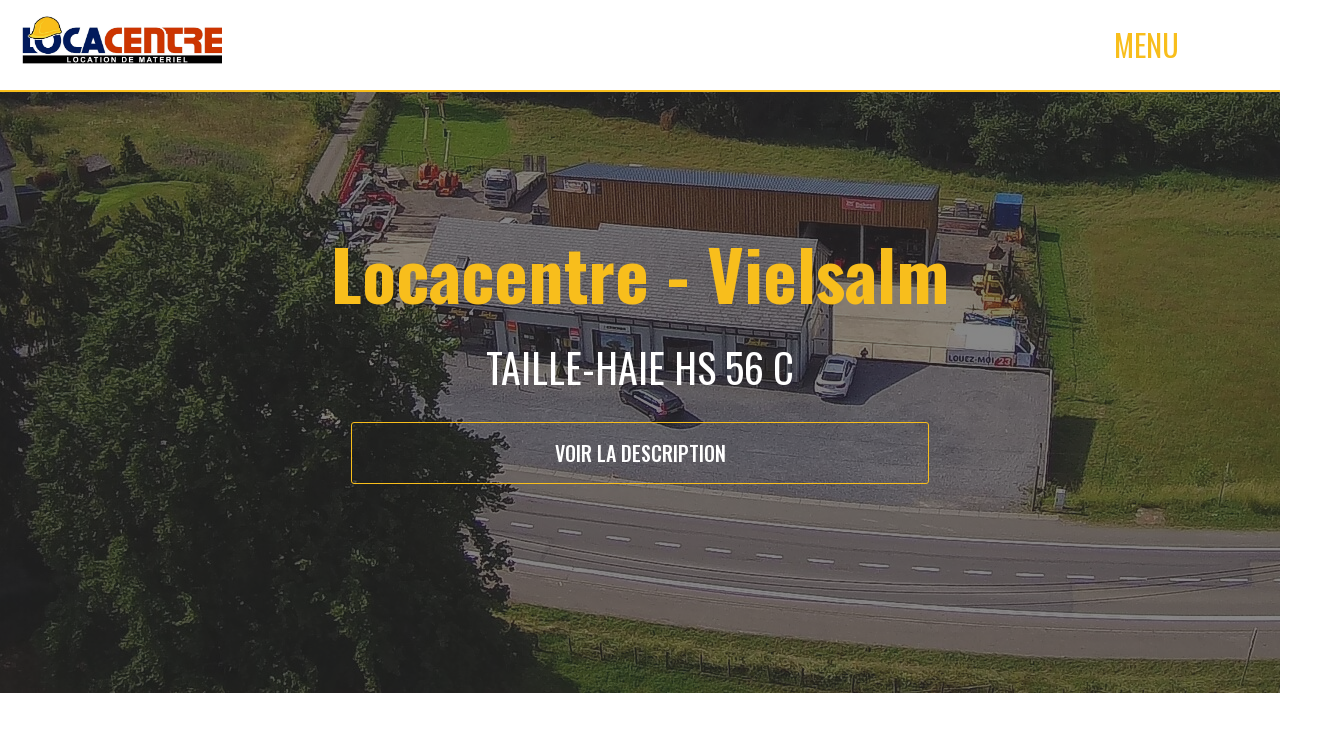

--- FILE ---
content_type: text/html
request_url: https://locacentre.be/modeles/tailleshaies/taillehaie.php
body_size: 2168
content:
<!DOCTYPE HTML>
<html lang="fr">
	<head>
        <meta charset="utf-8">
        <meta name="Description" content="Taille-haie HS 56 C chez LOCACENTRE - Vielsalm">
        <title>Locacentre - Taille-haie HS 56 C</title>
        <link rel="stylesheet" href="../../css/styles.css">
        <link href="https://fonts.googleapis.com/css?family=Oswald:200,300,400,500,600,700&display=swap" rel="stylesheet"> 
    </head>
	<body>

		<!-- Header -->
        <header>
            
<div class="LogoNav">
        <a href="../../index.php" class="Logo-Laptop"><img src="../../logos/locacentre.jpg" alt=""></a>
        <input type="checkbox" id="chk">
    
        <label for="chk" class="show-menu-btn">MENU &nbsp;&nbsp;<i class="fas fa-bars"></i></label>
        
    
        <ul class="menu">            <a href="../../index.php" ><i class="fas fa-home">&nbsp;&nbsp;</i>Accueil</a>
            <a href="../../noslocations.php" ><i class="fas fa-truck-moving">&nbsp;&nbsp;</i>Nos locations</a>
            <a href="../../contact" ><i class="fas fa-envelope">&nbsp;&nbsp;</i>Contact</a>
            <a href="../../professionnels.php" ><i class="fas fa-user-tie">&nbsp;&nbsp;</i>Professionnel ?</a>
            <a href="../../index.php#partenaires" ><i class="fas fa-handshake">&nbsp;&nbsp;</i>Partenaires</a>
            <label for="chk"  class="hide-menu-btn"><i class="fas fa-times"></i></label>
        </ul>
    </div>        </header>

		<!-- Main -->
        <section id="mainimage">
            <div class="overlay">
                <h2>Locacentre - Vielsalm</h2>
                <p>Taille-haie HS 56 C</p>
                <a href="#description" class="buttonempty">Voir la description</a>
            </div>
        </section>
        
        <section id="description">
            <div class="wrapper">
                <div class="modeleleft">
                    <h3>Description</h3>
                    <ul>
                       <li>CO2 g/kWh : 887</li>
                        <li>Longueur de coupe cm : 60</li>
                        <li>Cylindrée cm<sup>3</sup> : 21,4</li>
                        <li>Puissance kW/Ch : 0,65/0,9</li>
                        <li>Poids kg  : 4,5</li>
                        <li>Niveau de pression sonore Lpeq dB(A) : 95</li>
                        <li>Niveau de puissance acoustique Lweq dB(A) : 107</li>
                        <li>Niveau de vibration gauche/droite m/s<sup>2</sup> : 4,7/5,5</li>
                        <li>Longueur totale cm : 104</li>
                        <li>Écartement des dents mm : 34</li>
                    </ul>
					<h3>Tarif</h3>
				    <ul>
						<li>1 jour : 35,00 € htva *</li>
                        <li>1 semaine : 140,00 € htva *</li>
                    </ul>
                    <p>* un jour = 8 heures de travail, une semaine = 5 jours de travail</p>
                    <h3>Caution</h3>
                    <ul>
                        <li>50,00 €</li>
                    </ul>
                    <a href="tel:080771996" class="button primary">Réserver ce broyeur de branches (080 77 19 96)</a>
				</div>
                <div class="imageright">
                    <img src="../../images/imagesachanger/taille-haie.png" alt="Broyeur de branches WS/18-35D" class="imageleft">
                </div>
                <div class="otherchoicetitle">
                    <h3>Autres choix :</h3>
                </div>
                <div class="otherchoice">
                    <div class="gallery-image">
                        <div class="img-box">
                            <a href="../../modeles/tailleshaies/taillehaieperche.php#description">
                            <img src="../../images/imagesachanger/taillehaiperche1.png" alt="Locacentre - Taille-haie - Taille-haie sur perche" />
                            <div class="transparent-box">
                                <div class="caption">
                                    <p>Taille-haie sur perche</p>
                                    <p class="opacity-low">Locacentre - Taille-haie</p>
                                </div>
                            </div> 
                            </a>
                        </div>
                    </div>
                </div>   
            </div>
        </section>	

		<!-- Footer -->
        <footer>
            <div class="wrapper">
                
    <div class="wrapper footer">
        <div class="modeleleft">
<!-- Begin Mailchimp Signup Form -->
<div id="mc_embed_signup">
<form action="https://jwebmaster.us8.list-manage.com/subscribe/post?u=c90e11c6098a761f28fee7849&amp;id=3ab4dae77b" method="post" id="mc-embedded-subscribe-form" name="mc-embedded-subscribe-form" class="validate" target="_blank" novalidate>
    <div id="mc_embed_signup_scroll">
	
<div class="mc-field-group">
	<input type="email" value="" name="EMAIL" class="required email" id="mce-EMAIL" placeholder="Adresse mail">
</div>
	<div id="mce-responses" class="clear">
		<div class="response" id="mce-error-response" style="display:none"></div>
		<div class="response" id="mce-success-response" style="display:none"></div>
	</div>    <!-- real people should not fill this in and expect good things - do not remove this or risk form bot signups-->
    <div style="position: absolute; left: -5000px;" aria-hidden="true"><input type="text" name="b_c90e11c6098a761f28fee7849_3ab4dae77b" tabindex="-1" value=""></div>
    <div class="clear">
        <input type="submit" value="S'inscrire à notre newsletter" name="subscribe" id="mc-embedded-subscribe" class="button">
    </div>
    </div>
</form>
</div>

<!--End mc_embed_signup-->
            
        </div>
        <div class="imageright">
            <p><strong>Locacentre</strong></p>
            <p><strong>Numéro d'entreprise : BE0479 425 072</strong></p>
            <p><strong>Adresse : </strong>Rue Hermanmont 35, 6690 Vielsalm</p>
            <p><strong>Contact : </strong>080 77 19 96 ou jardicentre@locacentre.be</p>
            <p><strong>Politique sur les cookies et les données personnelles : </strong><a href="../../cookies.php" style="color: #f8be1c;">Voir la politique</a></p>
            <br>
            <p><strong>Condition de location : </strong><a href="../../conditionlocation.php" style="color: #f8be1c;">Voir les conditions</a></p>
            <a href="../../index.php"><img src="../../logos/locacentre_Original.jpg" alt="Logo locacentre" width="30%"></a>
            <div class="copyright"><p>&copy; Locacentre - 2020. Tous droits réservé</p></div>
        </div>  
</div>
            </div>
        </footer>
			
	</body>
</html>		


--- FILE ---
content_type: text/css
request_url: https://locacentre.be/css/styles.css
body_size: 4451
content:
/* MAIN IMAGE - DIAPO */

.slideshow {
  list-style-type: none;
}

/** SLIDESHOW **/
.slideshow,
.slideshow:after { 
		position: static;
    width: 100%;
    height: 100%;
    left: 0px;
    z-index: 0; 
}
    .slideshow li span:hover {
        animation-play-state: paused;
    }

.slideshow li span { 
		position: absolute;
    width: 100%;
    height: 75%;
    color: transparent;
    background-size: cover;
    background-position: 50% 50%;
    background-repeat: no-repeat;
    opacity: 0;
    z-index: 0;
    animation: imageAnimation 27s linear infinite 0s; 
}
    #MainImageTitle{
        z-index: 
    }



.slideshow li:nth-child(1) span { 
    background-image: url("https://locacentre3.jwebmaster.be/images/photodrone2.jpg"); 
}
.slideshow li:nth-child(2) span { 
    background-image: url("https://locacentre3.jwebmaster.be/images/image_pro/comp/mp4000.jpg");
    animation-delay: 3s; 
}
.slideshow li:nth-child(3) span { 
    background-image: url("https://locacentre3.jwebmaster.be/images/image_pro/comp/mp3000.jpg");
    animation-delay: 6s; 
}
.slideshow li:nth-child(4) span { 
    background-image: url("https://locacentre3.jwebmaster.be/images/image_pro/comp/mp4000.jpg");   
    animation-delay: 9s; 
}
.slideshow li:nth-child(5) span { 
    background-image: url("https://locacentre3.jwebmaster.be/images/image_pro/comp/mp3000.jpg");
    animation-delay: 12s; 
}
.slideshow li:nth-child(6) span { 
    background-image: url("https://locacentre3.jwebmaster.be/images/image_pro/comp/mp4000.jpg"); 
    animation-delay: 15s; 
}
.slideshow li:nth-child(7) span { 
    background-image: url("https://locacentre3.jwebmaster.be/images/image_pro/comp/mp3000.jpg");
    animation-delay: 18s; 
}
.slideshow li:nth-child(8) span { 
    background-image: url("https://locacentre3.jwebmaster.be/images/image_pro/comp/mp4000.jpg");
    animation-delay: 21s; 
}
.slideshow li:nth-child(9) span { 
    background-image: url("https://locacentre3.jwebmaster.be/images/image_pro/comp/mp3000.jpg");   
    animation-delay: 24s; 
}
.slideshow li:nth-child(10) span { 
    background-image: url("https://locacentre3.jwebmaster.be/images/photodrone2.jpg");
    animation-delay: 27s; 
}


.slideshow li:nth-child(1) #MainImageTitle { 
}
.slideshow li:nth-child(2) #MainImageTitle{ 
    animation-delay: 3s; 
}
.slideshow li:nth-child(3) #MainImageTitle { 
    animation-delay: 6s; 
}
.slideshow li:nth-child(4) #MainImageTitle {   
    animation-delay: 9s; 
}
.slideshow li:nth-child(5) #MainImageTitle { 
    animation-delay: 12s; 
}
.slideshow li:nth-child(6) #MainImageTitle { 
    animation-delay: 15s; 
}
.slideshow li:nth-child(7) #MainImageTitle{ 
    animation-delay: 18s; 
}
.slideshow li:nth-child(8) #MainImageTitle { 
    animation-delay: 21s; 
}
.slideshow li:nth-child(9) #MainImageTitle {  
    animation-delay: 24s; 
}
.slideshow li:nth-child(10) #MainImageTitle { 
    animation-delay: 27s; 
}

@keyframes imageAnimation { 
    0% { opacity: 0; animation-timing-function: ease-in; }
    8% { opacity: 1; animation-timing-function: ease-out; }
    17% { opacity: 1 }
    25% { opacity: 0 }
    100% { opacity: 0 }
}


@keyframes titleAnimation { 
    0% { opacity: 0 }
    4% { opacity: 1 }
    10% { opacity: 1 }
    18% { opacity: 0 }
    100% { opacity: 0 }
}

    #MainImageTitle {
        animation: titleAnimation 27s infinite 0s;
    margin: 20px 80px;
    }

.no-cssanimations .cb-slideshow li span {
	opacity: 1;
}


#partenaires .gallery-image .img-box {
    height: 90px;
    width: 126px;
}

#partenaires .gallery-image .img-box img {
    height: 84px;
    width: 120px;
    margin: 0 auto;
}

#partenaires .gallery-image .img-box:hover {
    cursor: auto;
}


/* Header */
.LogoNav {
    height: 90px;
    background-color: #fff;
    border-bottom: solid 2px #f8be1c;
    padding: 0 20px;
    color: #f8be1c;
    position: fixed;
    width: 100%;
    font-family: 'Oswald', sans-serif;
}

.Logo-Laptop {
    line-height: 90px;
    float: left;
    text-transform: uppercase;
    font-size: 30px;
    color: #fff;
    text-decoration: none;
}

.menu {
    float: right;
    position: fixed;
    width: 100%;
    height: 100vh;
    background-color: #373737;
    right: -100%;
    top: 0;
    text-align: center;
    padding: 80px 0;
    line-height: normal;
    transition: 0.7s;
    font-size: 60px;
}

.menu a {
    color: #fff;
    text-transform: uppercase;
    text-decoration: none;
    transition: 0.4s;
    font-weight: 900;
    display: block;
    padding: 20px;
    font-size: 50px;
}

.show-menu-btn, .hide-menu-btn {
    transition: 0.4s;
    cursor: pointer;
    display: block;
    font-size: 30px;
}

.show-menu-btn {
    float: right;
    line-height: 90px;
    margin-right: 100px;
}

.hide-menu-btn {
    position: absolute;
    top: 50px;
    right: 50px;
}

.hide-menu-btn i {
    font-size: 50px;
}

.menu a:hover,
.show-menu-btn:hover,
.hide-menu-btn:hover{
    color: #f8be1c;
}

#chk {
    position: absolute;
    visibility: hidden;
    z-index: -1111;
}

#chk:checked ~ .menu {
    right: 0;
}


/* Générale */

*{
    margin: 0;
    padding: 0;
    font-family: 'Oswald', sans-serif;
}

body {
    font-family: 'Oswald', sans-serif;
}


h1 {
    font-weight: bold;
    font-size: 25px;
    color: #f8be1c;
    text-transform: uppercase;
}

h5 {
    color: #f8be1c;
    text-align: left;
    font-size: 25px;
}

.phone {
    display: none;
}

.laptop {
    display: inline-block;
}

@media screen and (max-width: 1255px)
{
    
    header nav {
    float: right;
    padding: 0 15px 0 0;
    font-size: 20px;
    color: #f8be1c;
}

    .laptop {
        display: none;
    }
    
    .phone {
        display: inline-block;
    }
    section
    {
        flex-direction: column;
    }

    article, aside
    {
        width: auto;
        margin-bottom: 15px;
    }
    
    #fleche_bulle
    {
        display: none;
    }
    
    #photo_zozor img
    {
        width: 110px;
        float: right;
        margin-left: 15px;
    }
    
    aside p:last-child
    {
        text-align: center;
    }
    
    h1 {
    font-weight: bold;
    font-size: 15px;
    color: #f8be1c;
    text-transform: uppercase;
    }
    header nav {
    float: right;
    padding: 0 20px 0 0;
    font-size: 10px;
    }
}

h2 {
    color: #f8be1c;
}

h3 {
    color: #f8be1c;
    font-size: 24px;
    text-decoration: underline;
    text-transform: uppercase;
    text-align: center
}

h4 {
    color:#f8be1c;
}

ol {
    list-style-type: lower-alpha;
}

a {
    text-transform: uppercase;
    font-weight: 450;
    text-decoration: none;
}
footer a:visited {
    text-transform: uppercase;
    font-weight: 450;
    text-decoration: none;
    color: #ffffff;
}
#partenaires a:visited {
    text-transform: uppercase;
    font-weight: 450;
    text-decoration: none;
    color: #ffffff;
}

ul li {
    list-style-type: none;
}
.majuscule {
    text-transform: uppercase;
}

.wrapper {
    width: 90%;
    margin: 0 auto;
    text-align: center;
}
.cookies {
    text-align: left;
}
.cookies ul li{
    text-align: left;
    list-style-type: disc;
}
.cookies ol li{
    text-align: left;
    list-style-type: lower-alpha;
}

.cookies h4 {
    font-size: 18px;
}

.wrapper-result {
    width: 90%;
    padding-left: 5%;
    padding-right: 5%;
}
.wrappermessage {
    background-color: #f2f2f2;
    width: 90%;
    padding-top: 25px;
    padding-left: 5%;
    padding-right: 5%;
    text-align: center;
}
.wrapper2 {
    background-color: #f8be1c;
    width: 100%;
    padding-left: 0;
    padding-right: 0;
    text-align: center;
    color: #fff;
}
.wrapper3 {
    background-color: #f2f2f2;
    text-align: center;
    color: #F8BE1C;
    padding-bottom: 20px;
}
.wrapper3 h2 {
    padding-top: 0px;
}

.wrapper4 {
    width: 60%;
    padding-left: 40%;
    padding-right: 0%;
}

.active {
    color: #f8be1c;    
}

.active:hover {
    color: #fff;    
}

#savoirplus h2 {
    padding-bottom: 70px;
}
.renseignement {
    padding-top: 80px;
}

.wrapper_result {
    width: 90%;
    text-align: left;
    padding: 0 5%;
    background-color: #f2f2f2;
}

.input_search{
    margin-top: 20px;
    width: 250px;
    height: 50px;
    border: #f8be1c solid 2px;
    border-radius: 3px;
    color: #f8be1c;
    font-size: 25px;
    font-family: 'Oswald', sans-serif;
    padding-left: 20px;
    margin-bottom: 30px;
}

.return_last_page {
    width: 350px;
    height: 52px;
    border: #606060 solid 2px;
    border-radius: 0;
    color: #ffffff;
    background-color: #606060;
    font-size: 25px;
    font-family: 'Oswald', sans-serif;
    margin-left: 0;
    margin-right: 0;
}
.return_last_page:hover {
    background-color: #f8be1c;
    border: #f8be1c;
}
.input_submit {
    margin-top: 20px;
    width: 150px;
    height: 52px;
    border: #f8be1c solid 2px;
    border-radius: 2px;
    color: #ffffff;
    background-color: #f8be1c;
    font-size: 25px;
    font-family: 'Oswald', sans-serif;
    margin-bottom: 30px;
}
.recherche {
    padding: 50px 0 10px 0;
}
.wrapper_result a:hover, a h2:hover {
    color: #7E7E7E;
}
.result {
    background-color: #f2f2f2;
}
/* Header */

header {
    height: 80px;
    width: 100%;
    background-color: #fff;
    position: fixed;
    border-bottom: solid #f8be1c 2px;
    z-index: 10;
}


header h1 {
    float: left;
    padding: 20px 0 0 20px
}


header a img {
    width: 200px;
    margin-left: 1%;
}

header nav {
    float: right;
    padding: 0 20px 0 0;
    font-size: 25px;
    color: #f8be1c;
}

header nav ul li {
    list-style-type: none;
    display: inline-block;
    margin-left: 15px;
}

header nav ul li a {
    color: #f8be1c;
    transition: 0.2s;
}

header nav ul li a:visited {
    color: #f8be1c;
    border: none;
}
header nav ul li a:hover {
    color: #f8be1c;
    border-bottom: 10px solid #f8be1c;
}
header nav ul li a:active {
    color: #f8be1c;
    border-bottom: 10px solid #f8be1c;
}

@media (max-width: 1255px) { 
    header a img {
        height: 50%;
        line-height: 80px;
    }
}



/* Main-image */

#mainimage {
    height: 693px;
    background: url('../images/photodrone2.jpg') no-repeat center;
}

#mainimage .overlay {
    text-align: center;
    height: 100%;
    background-color: rgba(47,47,47,0.58);
}

#mainimage .overlay h2 {
    font-size: 70px;
    text-align: center;
    padding-top: 220px;
    padding-bottom: 1%;
}
#mainimage .overlay p {
    text-transform: uppercase;
    font-size: 40px;
    text-align: center;
    padding-bottom: 2%;
    color: #fff;
}
.buttonempty {
    display: block;
    width: 45%;
    height: 60px;
    color: #fff;
    font-size: 20px;
    margin: 0 auto;
    line-height: 60px;
    text-align: center;
    border: solid 1px #f8be1c;
    border-radius: 3px;
    transition: 0.3s;
}

.buttonempty:hover {
    color: #f8be1c;
    border: solid 1px #fff;
}


/* Message */

.message {
    background: #f2f2f2;
}

.message h3{
    padding-bottom: 10px;
}

.message p{
    padding-bottom: 10px;
}

/* Presentation + one */

.presentation {
    margin-top: 30px;;
    padding-top: 90px;
    background: #f2f2f2;
}

.presentation h1 {
    font-size: 28px;
    padding: 0px 0 60px 0;
}

.presentation .album {
    width: 100%;
    margin-top: 2%;
    padding-bottom: 60px;
}


/* Locations, groupe, ... */

.locations h1 {
    font-size: 28px;
    padding-top: 90px;
    padding-bottom: 60px
}
.locations p:last-child {
    padding-bottom: 40px;
}

.locations img {
  width: 100%; /* need to overwrite inline dimensions */
  height: auto;
}


.grid-container {
  display: grid;
  grid-template-columns: repeat(auto-fill, minmax(300px, 1fr));
  grid-gap: 1em;   
}
.wrapper3 h2 {
    padding: 60px 0 40px 0;
}

/* hover styles */


.location-listing {
    z-index:1;
    position: relative;
    border: solid 1px #f8be1c;
    border-radius: 3px;
}

.location-image {
  line-height: 0;
  overflow: hidden;
  border-radius: 3px; 
}

.location-image img {
  filter: blur(0px);
  transition: filter 0.3s ease-in;
  transform: scale(1.1);
  border-radius: 3px; 
}
 
.location-title {
  font-size: 1.5em;
  font-weight: bold;
  text-decoration: none;
  z-index: 1;
  position: absolute;
  height: 100%;
  width: 100%;
  top: 0;
  left: 0;
  opacity: 1;
  transition: opacity .5s;
  background: rgba(66,66,66,0.61);
  color: #f2f2f2;
  
  /* position the text in t’ middle*/
  display: flex;
  align-items: center;
  justify-content: center;
}

.location-listing  {
    z-index: 2;
}
.location-listing p {
    width: 100%;
    position: absolute;
    z-index: 3;
    color: #fff;
    margin-top: 55%;
    margin-left: auto;
    margin-right: auto;
}

.location-listing:hover .location-title {
  opacity: 1;
    background: rgba(59,59,59,0.61)
}

.location-listing:hover .location-image img {
  filter: blur(6px);
}

#titlegroupe {
    padding-top: 60px;
    padding-bottom: 40px;
    font-size: 30px;
}

/* for touch screen devices */
@media (max-width: 1255px) { 
  .location-title {
    opacity: 1;
  }
  .location-image img {
    filter: blur(0px);
  }
}

.grid-container {
  display: grid;
  grid-gap: 1em;
}
	
.location-image {
  line-height: 0;
}

.child-page-listing {
    padding-bottom: 60px;
}

/* Partenaire */
.partenaires {
    background: #fff;
}

.partenaires h1 {
    padding-top: 60px;
    padding-bottom: 60px;
}

#partenaires .location-listing .location-title .location-image img {
    display: none;
}

/* indexcontact */
.indexcontact {
    background-color: #f8be1c;
    display: flex;
    position: relative;
    height: 100%;
}

.indexcontact  h1 {
    color: #fff;
    padding-top: 60px;
    padding-bottom: 40px;
}
.indexcontact  h3 {
    color: #fff;
    text-decoration: none;
    padding-bottom: 50px;
    padding-top: 40px;
}
.indexcontact .wrapper a {
    color: #fff;
    text-decoration: none;
    border: solid 2px #fff;
    padding: 20px 120px;
    border-radius: 3px;
}




.indexcontact .wrapper input {
    font-size: 20px;
    border: solid 2px #fff;
    border-radius: 3px;
    height: 30%;
    width: 80%;
    background: none;
    margin-bottom: 30px;
    padding-left: 30px;
    padding-top: 8px;
    padding-bottom: 8px;
    color: #000;
    font-family: 'Oswald', sans-serif;
}

.indexcontact .wrapper input[type="checkbox"] {
    width: 8%;
}

.indexcontact .wrapper select {
    font-size: 20px;
    border: solid 2px #fff;
    border-radius: 3px;
    height: 10%;
    width: 85%;
    background: none;
    margin-bottom: 30px;
    padding-left: 30px;
    padding-top: 8px;
    padding-bottom: 8px;
    color: #000;
    font-family: 'Oswald', sans-serif;
}

.indexcontact .wrapper textarea {
    font-size: 20px;
    border: solid 2px #fff;
    border-radius: 3px;
    height: 30%;
    width: 80%;
    background: none;
    margin-bottom: 20px;
    padding-top: 8px;
    padding-bottom: 8px;
    padding-left: 30px;
    color: #000;
    font-family: 'Oswald', sans-serif;
}

.button {
    border: solid 2px #fff;
    border-radius: 3px;
    height: 10%;
    width: 80%;
    background: none;
    margin-bottom: 20px;
    padding-left: 0px;
    padding-top: 8px;
    padding-bottom: 8px;
    color: #000;
    font-family: 'Oswald', sans-serif;
}

.indexcontact .wrapper select option {
    color: #f8be1c;
}

.indexcontact .wrapper .left {
    float: left;
    width: 50%;
    background: #f8be1c;
    position: static;
}

.indexcontact .wapper .right {
    float: right;
    width: 50%;
    background: #f8be1c;
    position: static;
}

@media (max-width: 1255px) {
    .indexcontact {
    background-color: #f8bec;
    display: flex;
    position: relative;
    height: 110%;
}
    .indexcontact .wrapper .left {
    width: 100%;
    background: #f8be1c;
    position: static;
    color: #000;
    }
    .indexcontact .wrapper .left input {
        color: #000;
    }
    .indexcontact .wrapper .left textarea {
        color: #fff;
    }
    .indexcontact .wrapper .left select {
        color: #fff;
    }
    .indexcontact .wrapper .left  {
        color: #fff;
    }
    
    .indexcontact  .right {
    display: none;
    }
}

/* Footer */

footer {
    display: flex;
    padding-top: 25px;
    background-color: #606060;
    color: #fff;
    text-align: center;
}

fotter .modeleleft {
    text-align: center;
}

footer img {
    padding: 40px 0 20px 0;
}

footer .copyright p {
    font-size: 25px;
    padding-bottom: 20px;
    padding-top: 40px;
}

footer a {
    text-decoration: none;
}
footer .imageright {
    font-size: 75%;
}

footer ul li, li a {
    display: inline-block; 
    padding: 20px ;
    color: #fff;
}

/* renseignement */ 
.wrapper3 .button {
    font-size: 20px;
    border: 2px solid #F8BE1C;
    border-radius: 3px;
    color: #F8BE1C;
    width: 20%;
}

/* Modèles */

.wrapper .modeleleft {
    width: 60%;
    float: left;
    text-align: left;
    position: static;
    padding-top: 90px;
    padding-bottom: 25px;
}

.wrapper .modeleleft h3:first-of-type {
    padding-bottom: 25px;
    padding-top: 0px;
}

.wrapper .modeleleft h3{
    text-align: start;
    padding: 30px 0 5px 0;
}

.wrapper .modeleleft ul li{
    list-style-type: disc;
}

.wrapper .modeleleft ul li:last-child {
    padding-bottom: 20px;
}

.wrapper .modeleleft p {
    font-size: 15px;
}

.wrapper .modeleleft a {
    color: #fff;
    background-color: #f8be1c;
    padding: 10px 40px;
}

.wrapper .modeleleft .no-background {
    background: rgba(0,0,0,0.00);
    padding-left: 0px;
}



.wrapper .imageright {
    width: 40%;
    float: right;
    text-align: end;
    position: static;
    padding-top: 90px;
    padding-bottom: 25px;
}


.wrapper .otherchoicetitle {
    display: flex;
    width: 100%;
    text-align: left;
    position: static;
    padding-top: 60px;
    padding-bottom: 0px;
}
.wrapper .otherchoice {
    padding-top: 30px;
    text-align: left;
    padding-bottom: 25px;
}

.otherchoice .locationtitle p {
    text-align: center;
}

.otherchoice .location-listing p {
    text-align: center;
}

.otherchoice  p {
    text-align: left;
}







#description {
    display: flex;
    font-size: 100%;
}

@media (max-width: 1255px) {
    .wrapper .imageright {
    width: 100%;
    float: none;
    text-align: center;
    position: static;
    padding-top: 90px;
    padding-bottom: 25px;
    }
    
    .wrapper .modeleleft {
    width: 100%;
    float: none;
    text-align: start;
    position: static;
    padding-top: 90px;
    padding-bottom: 25px;
    }
}

/* Contact */ 

.contact {
    background-color: #f2f2f2;
    text-align: center;
}


.contact .wrapper input {
    font-size: 20px;
    border: solid 2px #fff;
    border-radius: 3px;
    height: 30%;
    width: 80%;
    background: none;
    margin-bottom: 30px;
    padding-left: 30px;
    padding-top: 8px;
    padding-bottom: 8px;
    color: #f8be1c;
    font-family: 'Oswald', sans-serif;
}
.contact .wrapper input[type="checkbox"] {
    width: 8%;
}


.contact .wrapper select {
    font-size: 20px;
    border: solid 2px #fff;
    border-radius: 3px;
    height: 10%;
    width: 82%;
    background: none;
    margin-bottom: 30px;
    padding-left: 30px;
    padding-top: 8px;
    padding-bottom: 8px;
    color: #f8be1c;
    font-family: 'Oswald', sans-serif;
}

.contact .wrapper textarea {
    font-size: 20px;
    border: solid 2px #fff;
    border-radius: 3px;
    height: 30%;
    width: 80%;
    background: none;
    margin-bottom: 20px;
    padding-top: 8px;
    padding-bottom: 8px;
    padding-left: 30px;
    color: #f8be1c;
    font-family: 'Oswald', sans-serif;
}

.contact .wrapper select option {
    color: #f8be1c;
}

.contact .wrapper h3:first-of-type {
    padding: 90px 0 40px 0;
}

.contact .wrapper h3 {
    padding: 25px 0 25px 0;
}

.contact .wrapper li a {
    color: #f8be1c;
    background: #fff;
    width: 80%;
    height: 2.5%;
    border-radius: 3px; 
    padding-top: 2.5%;
    margin-bottom: 5%;
    margin-left: 5%;
    margin-right: 5%;
}

.contact .imageright p {
    text-align: center;
    font-size: 20px;
}

.contact .imageright ul li {
    text-align: center;
    font-size: 20px;
}

.contact .modeleleft {
    text-align: center;
    font-size: 20px;
}
.contact .modeleleft h3{
    text-align: center;
    font-size: 20px;
}
.contact .otherchoice {
    margin-left: auto;
    margin-right: auto;
}
.contact .otherchoicetitle {
    background-color: #f2f2f2;
}

.facebook {
    background-color: #3a58a0;
}

.mail {
    background-color: #eb6464;
}

a .liencontact {
    padding-bottom: 30px;
}








.heading {
    text-align: center;
    font-size: 2.0em;
    letter-spacing: 1px;
    padding: 40px;
    color: white;
}

.gallery-image {
  padding: 20px;
  display: flex;
  flex-wrap: wrap;
  justify-content: center;
}

.otherchoice .gallery-image {
  padding: 20px 0;
    margin: 0;
  justify-content: left;
}
 
.gallery-image a {
    text-align: left;
    color: #fff;
}

.gallery-image img {
  height: 225px;
  width: 315px;
  transform: scale(1.0);
  transition: transform 0.4s ease;
  border-radius: 3px;
}

.img-box {
  box-sizing: content-box;
  margin: 10px;
  height: 225px;
  width: 315px;
  overflow: hidden;
  display: inline-block;
  color: white;
  position: relative;
  background-color: white;
    border-radius: 3px;
}

.caption  {
  position: absolute;
  bottom: 5px;
  left: 20px;
  opacity: 1;
  transition: transform 0.3s ease, opacity 0.3s ease;
}

.transparent-box {
  height: 225px;
  width: 315px;
  background-color:rgba(0, 0, 0, 0);
  position: absolute;
  top: 0;
  left: 0;
  transition: background-color 0.3s ease;
    background-color:rgba(0, 0, 0, 0.5);
}

.img-box img { 
  transform: scale(1.1);
}

.img-box:hover .transparent-box {
    background-color:rgba(0, 0, 0, 0.0);
}

.img-box:hover .caption {
  transform: translateY(-20px);
  opacity: 1.0;
}

.img-box:hover {
  cursor: pointer;
}

.caption > p:nth-child(2) {
  font-size: 0.8em;
}

.opacity-low {
  opacity: 0.5;
}
.wrappergallery {
    width: 95%;
    margin: auto;
}

@media (max-width: 1255px) {
    .wrappergallery {
    width: 98%;
    margin: auto;
    }
    .opacity-low {
        display: none;
    }
    
    .caption {
        font-size: 30px;
        position: absolute;
        bottom: 25px;
        left: 15px;
    }
    .img-box {
        height: 200px;
        width: 280px; 
    }
}


/* -----NEWSLETTER INSCRIPTION ----- */
.modeleleft #mc_embed_signup {
    background-color: #606060; 
    clear:left; 
    font:14px 'Oswald',Helvetica,Arial,sans-serif;
    text-align: center;
    color: #f8be1c;
}

.modeleleft #mc_embed_signup_scroll {
    text-align: center;
    color: #f8be1c;
}
.modeleleft #mc_embed_signup_scroll input {
    font-size: 20px;
    border: solid 2px #fff;
    border-radius: 3px;
    height: 30%;
    width: 80%;
    background: none;
    margin-bottom: 30px;
    padding-left: 30px;
    padding-top: 8px;
    padding-bottom: 8px;
    color: #f8be1c;
    font-family: 'Oswald', sans-serif;
}
.modeleleft #mc_embed_signup_scroll input[type='submit'] {
    font-size: 20px;
    border: solid 2px #fff;
    border-radius: 3px;
    height: 30%;
    width: 45%;
    background: none;
    margin-bottom: 30px;
    padding-left: 30px;
    padding-top: 8px;
    padding-bottom: 8px;
    color: #f8be1c;
    font-family: 'Oswald', sans-serif;
}
.modeleleft #mc_embed_signup_scroll input[type='email'] {
    font-size: 20px;
    border: solid 2px #fff;
    border-radius: 3px;
    height: 30%;
    width: 65%;
    background: none;
    margin-bottom: 30px;
    padding-left: 30px;
    padding-top: 8px;
    padding-bottom: 8px;
    color: #f8be1c;
    font-family: 'Oswald', sans-serif;
}

#mc_embed_signup_scroll {
    text-align: center;
    color: #f8be1c;
}
#mc_embed_signup_scroll input {
    font-size: 20px;
    border: solid 2px #f8be1c;
    border-radius: 3px;
    height: 30%;
    width: 80%;
    background: none;
    margin-bottom: 30px;
    padding-left: 30px;
    padding-top: 8px;
    padding-bottom: 8px;
    color: #f8be1c;
    font-family: 'Oswald', sans-serif;
}
#mc_embed_signup_scroll input[type='submit'] {
    font-size: 20px;
    border: solid 2px #f8be1c;
    border-radius: 3px;
    height: 30%;
    width: 45%;
    background: none;
    margin-bottom: 30px;
    padding-left: 30px;
    padding-top: 8px;
    padding-bottom: 8px;
    color: #f8be1c;
    font-family: 'Oswald', sans-serif;
}
#mc_embed_signup_scroll input[type='email'] {
    font-size: 20px;
    border: solid 2px #f8be1c;
    border-radius: 3px;
    height: 30%;
    width: 65%;
    background: none;
    margin-bottom: 30px;
    padding-left: 30px;
    padding-top: 8px;
    padding-bottom: 8px;
    color: #f8be1c;
    font-family: 'Oswald', sans-serif;
}




/* EQUIPE */
.equipe {
    width: 85%;
    height: 100%;
    margin: 0 auto 30px auto;
}
.together {
    display: flex;
    flex-wrap: wrap;
    align-items: center;
    justify-content: center;

}
.frame{
    margin-left: 50px;
    margin-right: 50px;
    margin-top: 40px;
}

.people img {
    border-radius: 100%;
    height: 125px;
    width: 125px;
    box-shadow: 0px 0px 20px 0px #303030;
    border: none;
}


































